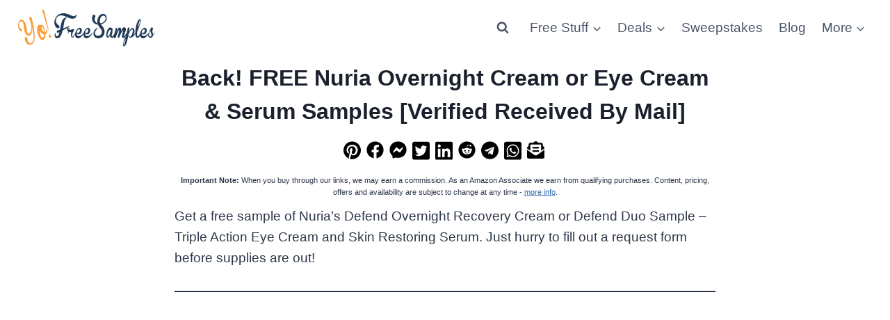

--- FILE ---
content_type: text/html; charset=utf-8
request_url: https://www.google.com/recaptcha/api2/aframe
body_size: 267
content:
<!DOCTYPE HTML><html><head><meta http-equiv="content-type" content="text/html; charset=UTF-8"></head><body><script nonce="_84Y0DuDlT77o5hOXOWbgg">/** Anti-fraud and anti-abuse applications only. See google.com/recaptcha */ try{var clients={'sodar':'https://pagead2.googlesyndication.com/pagead/sodar?'};window.addEventListener("message",function(a){try{if(a.source===window.parent){var b=JSON.parse(a.data);var c=clients[b['id']];if(c){var d=document.createElement('img');d.src=c+b['params']+'&rc='+(localStorage.getItem("rc::a")?sessionStorage.getItem("rc::b"):"");window.document.body.appendChild(d);sessionStorage.setItem("rc::e",parseInt(sessionStorage.getItem("rc::e")||0)+1);localStorage.setItem("rc::h",'1769033527025');}}}catch(b){}});window.parent.postMessage("_grecaptcha_ready", "*");}catch(b){}</script></body></html>